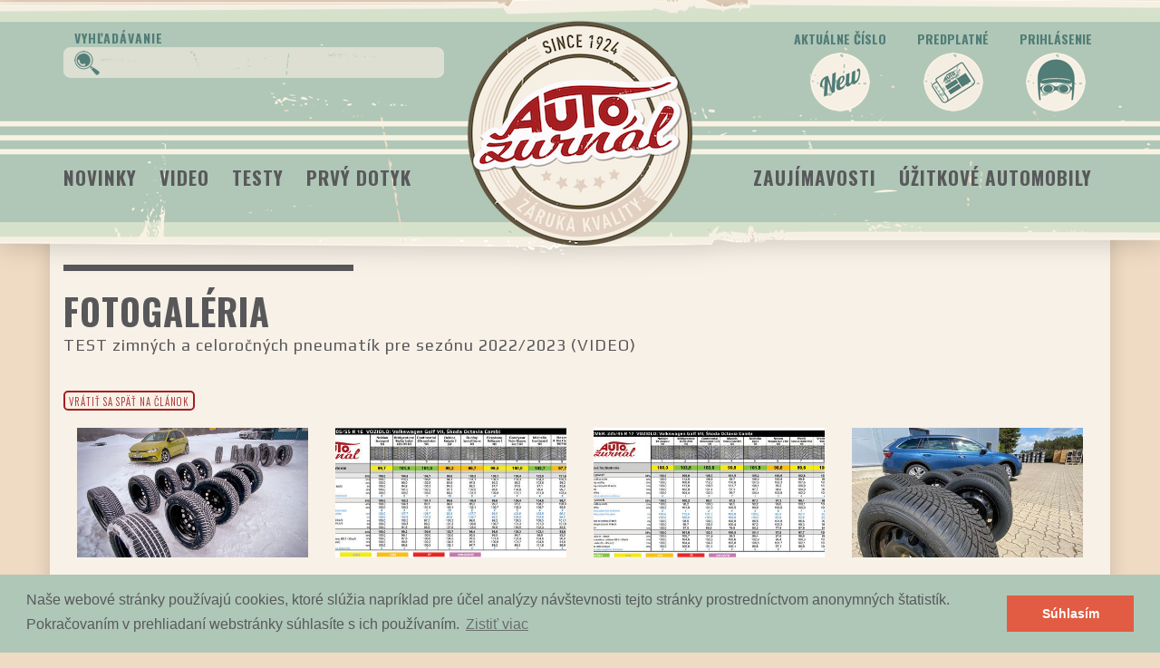

--- FILE ---
content_type: text/html; charset=utf-8
request_url: https://autozurnal.com/test-zimnych-a-celorocnych-pneumatik-pre-sezonu-2022-2023-video/fotogaleria
body_size: 18433
content:
<!DOCTYPE html>
<html>
<head>
<meta charset='utf-8'>
<meta content='IE=edge' http-equiv='X-UA-Compatible'>
<script type="text/javascript">window.NREUM||(NREUM={});NREUM.info={"beacon":"bam.nr-data.net","errorBeacon":"bam.nr-data.net","licenseKey":"59c216ed96","applicationID":"47181396","transactionName":"dloNQkdcX1oEFx4GB1lZBkRcVkAZEg1eFg==","queueTime":0,"applicationTime":110,"agent":""}</script>
<script type="text/javascript">(window.NREUM||(NREUM={})).init={ajax:{deny_list:["bam.nr-data.net"]},feature_flags:["soft_nav"]};(window.NREUM||(NREUM={})).loader_config={licenseKey:"59c216ed96",applicationID:"47181396",browserID:"47242196"};;/*! For license information please see nr-loader-rum-1.308.0.min.js.LICENSE.txt */
(()=>{var e,t,r={163:(e,t,r)=>{"use strict";r.d(t,{j:()=>E});var n=r(384),i=r(1741);var a=r(2555);r(860).K7.genericEvents;const s="experimental.resources",o="register",c=e=>{if(!e||"string"!=typeof e)return!1;try{document.createDocumentFragment().querySelector(e)}catch{return!1}return!0};var d=r(2614),u=r(944),l=r(8122);const f="[data-nr-mask]",g=e=>(0,l.a)(e,(()=>{const e={feature_flags:[],experimental:{allow_registered_children:!1,resources:!1},mask_selector:"*",block_selector:"[data-nr-block]",mask_input_options:{color:!1,date:!1,"datetime-local":!1,email:!1,month:!1,number:!1,range:!1,search:!1,tel:!1,text:!1,time:!1,url:!1,week:!1,textarea:!1,select:!1,password:!0}};return{ajax:{deny_list:void 0,block_internal:!0,enabled:!0,autoStart:!0},api:{get allow_registered_children(){return e.feature_flags.includes(o)||e.experimental.allow_registered_children},set allow_registered_children(t){e.experimental.allow_registered_children=t},duplicate_registered_data:!1},browser_consent_mode:{enabled:!1},distributed_tracing:{enabled:void 0,exclude_newrelic_header:void 0,cors_use_newrelic_header:void 0,cors_use_tracecontext_headers:void 0,allowed_origins:void 0},get feature_flags(){return e.feature_flags},set feature_flags(t){e.feature_flags=t},generic_events:{enabled:!0,autoStart:!0},harvest:{interval:30},jserrors:{enabled:!0,autoStart:!0},logging:{enabled:!0,autoStart:!0},metrics:{enabled:!0,autoStart:!0},obfuscate:void 0,page_action:{enabled:!0},page_view_event:{enabled:!0,autoStart:!0},page_view_timing:{enabled:!0,autoStart:!0},performance:{capture_marks:!1,capture_measures:!1,capture_detail:!0,resources:{get enabled(){return e.feature_flags.includes(s)||e.experimental.resources},set enabled(t){e.experimental.resources=t},asset_types:[],first_party_domains:[],ignore_newrelic:!0}},privacy:{cookies_enabled:!0},proxy:{assets:void 0,beacon:void 0},session:{expiresMs:d.wk,inactiveMs:d.BB},session_replay:{autoStart:!0,enabled:!1,preload:!1,sampling_rate:10,error_sampling_rate:100,collect_fonts:!1,inline_images:!1,fix_stylesheets:!0,mask_all_inputs:!0,get mask_text_selector(){return e.mask_selector},set mask_text_selector(t){c(t)?e.mask_selector="".concat(t,",").concat(f):""===t||null===t?e.mask_selector=f:(0,u.R)(5,t)},get block_class(){return"nr-block"},get ignore_class(){return"nr-ignore"},get mask_text_class(){return"nr-mask"},get block_selector(){return e.block_selector},set block_selector(t){c(t)?e.block_selector+=",".concat(t):""!==t&&(0,u.R)(6,t)},get mask_input_options(){return e.mask_input_options},set mask_input_options(t){t&&"object"==typeof t?e.mask_input_options={...t,password:!0}:(0,u.R)(7,t)}},session_trace:{enabled:!0,autoStart:!0},soft_navigations:{enabled:!0,autoStart:!0},spa:{enabled:!0,autoStart:!0},ssl:void 0,user_actions:{enabled:!0,elementAttributes:["id","className","tagName","type"]}}})());var p=r(6154),m=r(9324);let h=0;const v={buildEnv:m.F3,distMethod:m.Xs,version:m.xv,originTime:p.WN},b={consented:!1},y={appMetadata:{},get consented(){return this.session?.state?.consent||b.consented},set consented(e){b.consented=e},customTransaction:void 0,denyList:void 0,disabled:!1,harvester:void 0,isolatedBacklog:!1,isRecording:!1,loaderType:void 0,maxBytes:3e4,obfuscator:void 0,onerror:void 0,ptid:void 0,releaseIds:{},session:void 0,timeKeeper:void 0,registeredEntities:[],jsAttributesMetadata:{bytes:0},get harvestCount(){return++h}},_=e=>{const t=(0,l.a)(e,y),r=Object.keys(v).reduce((e,t)=>(e[t]={value:v[t],writable:!1,configurable:!0,enumerable:!0},e),{});return Object.defineProperties(t,r)};var w=r(5701);const x=e=>{const t=e.startsWith("http");e+="/",r.p=t?e:"https://"+e};var R=r(7836),k=r(3241);const A={accountID:void 0,trustKey:void 0,agentID:void 0,licenseKey:void 0,applicationID:void 0,xpid:void 0},S=e=>(0,l.a)(e,A),T=new Set;function E(e,t={},r,s){let{init:o,info:c,loader_config:d,runtime:u={},exposed:l=!0}=t;if(!c){const e=(0,n.pV)();o=e.init,c=e.info,d=e.loader_config}e.init=g(o||{}),e.loader_config=S(d||{}),c.jsAttributes??={},p.bv&&(c.jsAttributes.isWorker=!0),e.info=(0,a.D)(c);const f=e.init,m=[c.beacon,c.errorBeacon];T.has(e.agentIdentifier)||(f.proxy.assets&&(x(f.proxy.assets),m.push(f.proxy.assets)),f.proxy.beacon&&m.push(f.proxy.beacon),e.beacons=[...m],function(e){const t=(0,n.pV)();Object.getOwnPropertyNames(i.W.prototype).forEach(r=>{const n=i.W.prototype[r];if("function"!=typeof n||"constructor"===n)return;let a=t[r];e[r]&&!1!==e.exposed&&"micro-agent"!==e.runtime?.loaderType&&(t[r]=(...t)=>{const n=e[r](...t);return a?a(...t):n})})}(e),(0,n.US)("activatedFeatures",w.B)),u.denyList=[...f.ajax.deny_list||[],...f.ajax.block_internal?m:[]],u.ptid=e.agentIdentifier,u.loaderType=r,e.runtime=_(u),T.has(e.agentIdentifier)||(e.ee=R.ee.get(e.agentIdentifier),e.exposed=l,(0,k.W)({agentIdentifier:e.agentIdentifier,drained:!!w.B?.[e.agentIdentifier],type:"lifecycle",name:"initialize",feature:void 0,data:e.config})),T.add(e.agentIdentifier)}},384:(e,t,r)=>{"use strict";r.d(t,{NT:()=>s,US:()=>u,Zm:()=>o,bQ:()=>d,dV:()=>c,pV:()=>l});var n=r(6154),i=r(1863),a=r(1910);const s={beacon:"bam.nr-data.net",errorBeacon:"bam.nr-data.net"};function o(){return n.gm.NREUM||(n.gm.NREUM={}),void 0===n.gm.newrelic&&(n.gm.newrelic=n.gm.NREUM),n.gm.NREUM}function c(){let e=o();return e.o||(e.o={ST:n.gm.setTimeout,SI:n.gm.setImmediate||n.gm.setInterval,CT:n.gm.clearTimeout,XHR:n.gm.XMLHttpRequest,REQ:n.gm.Request,EV:n.gm.Event,PR:n.gm.Promise,MO:n.gm.MutationObserver,FETCH:n.gm.fetch,WS:n.gm.WebSocket},(0,a.i)(...Object.values(e.o))),e}function d(e,t){let r=o();r.initializedAgents??={},t.initializedAt={ms:(0,i.t)(),date:new Date},r.initializedAgents[e]=t}function u(e,t){o()[e]=t}function l(){return function(){let e=o();const t=e.info||{};e.info={beacon:s.beacon,errorBeacon:s.errorBeacon,...t}}(),function(){let e=o();const t=e.init||{};e.init={...t}}(),c(),function(){let e=o();const t=e.loader_config||{};e.loader_config={...t}}(),o()}},782:(e,t,r)=>{"use strict";r.d(t,{T:()=>n});const n=r(860).K7.pageViewTiming},860:(e,t,r)=>{"use strict";r.d(t,{$J:()=>u,K7:()=>c,P3:()=>d,XX:()=>i,Yy:()=>o,df:()=>a,qY:()=>n,v4:()=>s});const n="events",i="jserrors",a="browser/blobs",s="rum",o="browser/logs",c={ajax:"ajax",genericEvents:"generic_events",jserrors:i,logging:"logging",metrics:"metrics",pageAction:"page_action",pageViewEvent:"page_view_event",pageViewTiming:"page_view_timing",sessionReplay:"session_replay",sessionTrace:"session_trace",softNav:"soft_navigations",spa:"spa"},d={[c.pageViewEvent]:1,[c.pageViewTiming]:2,[c.metrics]:3,[c.jserrors]:4,[c.spa]:5,[c.ajax]:6,[c.sessionTrace]:7,[c.softNav]:8,[c.sessionReplay]:9,[c.logging]:10,[c.genericEvents]:11},u={[c.pageViewEvent]:s,[c.pageViewTiming]:n,[c.ajax]:n,[c.spa]:n,[c.softNav]:n,[c.metrics]:i,[c.jserrors]:i,[c.sessionTrace]:a,[c.sessionReplay]:a,[c.logging]:o,[c.genericEvents]:"ins"}},944:(e,t,r)=>{"use strict";r.d(t,{R:()=>i});var n=r(3241);function i(e,t){"function"==typeof console.debug&&(console.debug("New Relic Warning: https://github.com/newrelic/newrelic-browser-agent/blob/main/docs/warning-codes.md#".concat(e),t),(0,n.W)({agentIdentifier:null,drained:null,type:"data",name:"warn",feature:"warn",data:{code:e,secondary:t}}))}},1687:(e,t,r)=>{"use strict";r.d(t,{Ak:()=>d,Ze:()=>f,x3:()=>u});var n=r(3241),i=r(7836),a=r(3606),s=r(860),o=r(2646);const c={};function d(e,t){const r={staged:!1,priority:s.P3[t]||0};l(e),c[e].get(t)||c[e].set(t,r)}function u(e,t){e&&c[e]&&(c[e].get(t)&&c[e].delete(t),p(e,t,!1),c[e].size&&g(e))}function l(e){if(!e)throw new Error("agentIdentifier required");c[e]||(c[e]=new Map)}function f(e="",t="feature",r=!1){if(l(e),!e||!c[e].get(t)||r)return p(e,t);c[e].get(t).staged=!0,g(e)}function g(e){const t=Array.from(c[e]);t.every(([e,t])=>t.staged)&&(t.sort((e,t)=>e[1].priority-t[1].priority),t.forEach(([t])=>{c[e].delete(t),p(e,t)}))}function p(e,t,r=!0){const s=e?i.ee.get(e):i.ee,c=a.i.handlers;if(!s.aborted&&s.backlog&&c){if((0,n.W)({agentIdentifier:e,type:"lifecycle",name:"drain",feature:t}),r){const e=s.backlog[t],r=c[t];if(r){for(let t=0;e&&t<e.length;++t)m(e[t],r);Object.entries(r).forEach(([e,t])=>{Object.values(t||{}).forEach(t=>{t[0]?.on&&t[0]?.context()instanceof o.y&&t[0].on(e,t[1])})})}}s.isolatedBacklog||delete c[t],s.backlog[t]=null,s.emit("drain-"+t,[])}}function m(e,t){var r=e[1];Object.values(t[r]||{}).forEach(t=>{var r=e[0];if(t[0]===r){var n=t[1],i=e[3],a=e[2];n.apply(i,a)}})}},1738:(e,t,r)=>{"use strict";r.d(t,{U:()=>g,Y:()=>f});var n=r(3241),i=r(9908),a=r(1863),s=r(944),o=r(5701),c=r(3969),d=r(8362),u=r(860),l=r(4261);function f(e,t,r,a){const f=a||r;!f||f[e]&&f[e]!==d.d.prototype[e]||(f[e]=function(){(0,i.p)(c.xV,["API/"+e+"/called"],void 0,u.K7.metrics,r.ee),(0,n.W)({agentIdentifier:r.agentIdentifier,drained:!!o.B?.[r.agentIdentifier],type:"data",name:"api",feature:l.Pl+e,data:{}});try{return t.apply(this,arguments)}catch(e){(0,s.R)(23,e)}})}function g(e,t,r,n,s){const o=e.info;null===r?delete o.jsAttributes[t]:o.jsAttributes[t]=r,(s||null===r)&&(0,i.p)(l.Pl+n,[(0,a.t)(),t,r],void 0,"session",e.ee)}},1741:(e,t,r)=>{"use strict";r.d(t,{W:()=>a});var n=r(944),i=r(4261);class a{#e(e,...t){if(this[e]!==a.prototype[e])return this[e](...t);(0,n.R)(35,e)}addPageAction(e,t){return this.#e(i.hG,e,t)}register(e){return this.#e(i.eY,e)}recordCustomEvent(e,t){return this.#e(i.fF,e,t)}setPageViewName(e,t){return this.#e(i.Fw,e,t)}setCustomAttribute(e,t,r){return this.#e(i.cD,e,t,r)}noticeError(e,t){return this.#e(i.o5,e,t)}setUserId(e,t=!1){return this.#e(i.Dl,e,t)}setApplicationVersion(e){return this.#e(i.nb,e)}setErrorHandler(e){return this.#e(i.bt,e)}addRelease(e,t){return this.#e(i.k6,e,t)}log(e,t){return this.#e(i.$9,e,t)}start(){return this.#e(i.d3)}finished(e){return this.#e(i.BL,e)}recordReplay(){return this.#e(i.CH)}pauseReplay(){return this.#e(i.Tb)}addToTrace(e){return this.#e(i.U2,e)}setCurrentRouteName(e){return this.#e(i.PA,e)}interaction(e){return this.#e(i.dT,e)}wrapLogger(e,t,r){return this.#e(i.Wb,e,t,r)}measure(e,t){return this.#e(i.V1,e,t)}consent(e){return this.#e(i.Pv,e)}}},1863:(e,t,r)=>{"use strict";function n(){return Math.floor(performance.now())}r.d(t,{t:()=>n})},1910:(e,t,r)=>{"use strict";r.d(t,{i:()=>a});var n=r(944);const i=new Map;function a(...e){return e.every(e=>{if(i.has(e))return i.get(e);const t="function"==typeof e?e.toString():"",r=t.includes("[native code]"),a=t.includes("nrWrapper");return r||a||(0,n.R)(64,e?.name||t),i.set(e,r),r})}},2555:(e,t,r)=>{"use strict";r.d(t,{D:()=>o,f:()=>s});var n=r(384),i=r(8122);const a={beacon:n.NT.beacon,errorBeacon:n.NT.errorBeacon,licenseKey:void 0,applicationID:void 0,sa:void 0,queueTime:void 0,applicationTime:void 0,ttGuid:void 0,user:void 0,account:void 0,product:void 0,extra:void 0,jsAttributes:{},userAttributes:void 0,atts:void 0,transactionName:void 0,tNamePlain:void 0};function s(e){try{return!!e.licenseKey&&!!e.errorBeacon&&!!e.applicationID}catch(e){return!1}}const o=e=>(0,i.a)(e,a)},2614:(e,t,r)=>{"use strict";r.d(t,{BB:()=>s,H3:()=>n,g:()=>d,iL:()=>c,tS:()=>o,uh:()=>i,wk:()=>a});const n="NRBA",i="SESSION",a=144e5,s=18e5,o={STARTED:"session-started",PAUSE:"session-pause",RESET:"session-reset",RESUME:"session-resume",UPDATE:"session-update"},c={SAME_TAB:"same-tab",CROSS_TAB:"cross-tab"},d={OFF:0,FULL:1,ERROR:2}},2646:(e,t,r)=>{"use strict";r.d(t,{y:()=>n});class n{constructor(e){this.contextId=e}}},2843:(e,t,r)=>{"use strict";r.d(t,{G:()=>a,u:()=>i});var n=r(3878);function i(e,t=!1,r,i){(0,n.DD)("visibilitychange",function(){if(t)return void("hidden"===document.visibilityState&&e());e(document.visibilityState)},r,i)}function a(e,t,r){(0,n.sp)("pagehide",e,t,r)}},3241:(e,t,r)=>{"use strict";r.d(t,{W:()=>a});var n=r(6154);const i="newrelic";function a(e={}){try{n.gm.dispatchEvent(new CustomEvent(i,{detail:e}))}catch(e){}}},3606:(e,t,r)=>{"use strict";r.d(t,{i:()=>a});var n=r(9908);a.on=s;var i=a.handlers={};function a(e,t,r,a){s(a||n.d,i,e,t,r)}function s(e,t,r,i,a){a||(a="feature"),e||(e=n.d);var s=t[a]=t[a]||{};(s[r]=s[r]||[]).push([e,i])}},3878:(e,t,r)=>{"use strict";function n(e,t){return{capture:e,passive:!1,signal:t}}function i(e,t,r=!1,i){window.addEventListener(e,t,n(r,i))}function a(e,t,r=!1,i){document.addEventListener(e,t,n(r,i))}r.d(t,{DD:()=>a,jT:()=>n,sp:()=>i})},3969:(e,t,r)=>{"use strict";r.d(t,{TZ:()=>n,XG:()=>o,rs:()=>i,xV:()=>s,z_:()=>a});const n=r(860).K7.metrics,i="sm",a="cm",s="storeSupportabilityMetrics",o="storeEventMetrics"},4234:(e,t,r)=>{"use strict";r.d(t,{W:()=>a});var n=r(7836),i=r(1687);class a{constructor(e,t){this.agentIdentifier=e,this.ee=n.ee.get(e),this.featureName=t,this.blocked=!1}deregisterDrain(){(0,i.x3)(this.agentIdentifier,this.featureName)}}},4261:(e,t,r)=>{"use strict";r.d(t,{$9:()=>d,BL:()=>o,CH:()=>g,Dl:()=>_,Fw:()=>y,PA:()=>h,Pl:()=>n,Pv:()=>k,Tb:()=>l,U2:()=>a,V1:()=>R,Wb:()=>x,bt:()=>b,cD:()=>v,d3:()=>w,dT:()=>c,eY:()=>p,fF:()=>f,hG:()=>i,k6:()=>s,nb:()=>m,o5:()=>u});const n="api-",i="addPageAction",a="addToTrace",s="addRelease",o="finished",c="interaction",d="log",u="noticeError",l="pauseReplay",f="recordCustomEvent",g="recordReplay",p="register",m="setApplicationVersion",h="setCurrentRouteName",v="setCustomAttribute",b="setErrorHandler",y="setPageViewName",_="setUserId",w="start",x="wrapLogger",R="measure",k="consent"},5289:(e,t,r)=>{"use strict";r.d(t,{GG:()=>s,Qr:()=>c,sB:()=>o});var n=r(3878),i=r(6389);function a(){return"undefined"==typeof document||"complete"===document.readyState}function s(e,t){if(a())return e();const r=(0,i.J)(e),s=setInterval(()=>{a()&&(clearInterval(s),r())},500);(0,n.sp)("load",r,t)}function o(e){if(a())return e();(0,n.DD)("DOMContentLoaded",e)}function c(e){if(a())return e();(0,n.sp)("popstate",e)}},5607:(e,t,r)=>{"use strict";r.d(t,{W:()=>n});const n=(0,r(9566).bz)()},5701:(e,t,r)=>{"use strict";r.d(t,{B:()=>a,t:()=>s});var n=r(3241);const i=new Set,a={};function s(e,t){const r=t.agentIdentifier;a[r]??={},e&&"object"==typeof e&&(i.has(r)||(t.ee.emit("rumresp",[e]),a[r]=e,i.add(r),(0,n.W)({agentIdentifier:r,loaded:!0,drained:!0,type:"lifecycle",name:"load",feature:void 0,data:e})))}},6154:(e,t,r)=>{"use strict";r.d(t,{OF:()=>c,RI:()=>i,WN:()=>u,bv:()=>a,eN:()=>l,gm:()=>s,mw:()=>o,sb:()=>d});var n=r(1863);const i="undefined"!=typeof window&&!!window.document,a="undefined"!=typeof WorkerGlobalScope&&("undefined"!=typeof self&&self instanceof WorkerGlobalScope&&self.navigator instanceof WorkerNavigator||"undefined"!=typeof globalThis&&globalThis instanceof WorkerGlobalScope&&globalThis.navigator instanceof WorkerNavigator),s=i?window:"undefined"!=typeof WorkerGlobalScope&&("undefined"!=typeof self&&self instanceof WorkerGlobalScope&&self||"undefined"!=typeof globalThis&&globalThis instanceof WorkerGlobalScope&&globalThis),o=Boolean("hidden"===s?.document?.visibilityState),c=/iPad|iPhone|iPod/.test(s.navigator?.userAgent),d=c&&"undefined"==typeof SharedWorker,u=((()=>{const e=s.navigator?.userAgent?.match(/Firefox[/\s](\d+\.\d+)/);Array.isArray(e)&&e.length>=2&&e[1]})(),Date.now()-(0,n.t)()),l=()=>"undefined"!=typeof PerformanceNavigationTiming&&s?.performance?.getEntriesByType("navigation")?.[0]?.responseStart},6389:(e,t,r)=>{"use strict";function n(e,t=500,r={}){const n=r?.leading||!1;let i;return(...r)=>{n&&void 0===i&&(e.apply(this,r),i=setTimeout(()=>{i=clearTimeout(i)},t)),n||(clearTimeout(i),i=setTimeout(()=>{e.apply(this,r)},t))}}function i(e){let t=!1;return(...r)=>{t||(t=!0,e.apply(this,r))}}r.d(t,{J:()=>i,s:()=>n})},6630:(e,t,r)=>{"use strict";r.d(t,{T:()=>n});const n=r(860).K7.pageViewEvent},7699:(e,t,r)=>{"use strict";r.d(t,{It:()=>a,KC:()=>o,No:()=>i,qh:()=>s});var n=r(860);const i=16e3,a=1e6,s="SESSION_ERROR",o={[n.K7.logging]:!0,[n.K7.genericEvents]:!1,[n.K7.jserrors]:!1,[n.K7.ajax]:!1}},7836:(e,t,r)=>{"use strict";r.d(t,{P:()=>o,ee:()=>c});var n=r(384),i=r(8990),a=r(2646),s=r(5607);const o="nr@context:".concat(s.W),c=function e(t,r){var n={},s={},u={},l=!1;try{l=16===r.length&&d.initializedAgents?.[r]?.runtime.isolatedBacklog}catch(e){}var f={on:p,addEventListener:p,removeEventListener:function(e,t){var r=n[e];if(!r)return;for(var i=0;i<r.length;i++)r[i]===t&&r.splice(i,1)},emit:function(e,r,n,i,a){!1!==a&&(a=!0);if(c.aborted&&!i)return;t&&a&&t.emit(e,r,n);var o=g(n);m(e).forEach(e=>{e.apply(o,r)});var d=v()[s[e]];d&&d.push([f,e,r,o]);return o},get:h,listeners:m,context:g,buffer:function(e,t){const r=v();if(t=t||"feature",f.aborted)return;Object.entries(e||{}).forEach(([e,n])=>{s[n]=t,t in r||(r[t]=[])})},abort:function(){f._aborted=!0,Object.keys(f.backlog).forEach(e=>{delete f.backlog[e]})},isBuffering:function(e){return!!v()[s[e]]},debugId:r,backlog:l?{}:t&&"object"==typeof t.backlog?t.backlog:{},isolatedBacklog:l};return Object.defineProperty(f,"aborted",{get:()=>{let e=f._aborted||!1;return e||(t&&(e=t.aborted),e)}}),f;function g(e){return e&&e instanceof a.y?e:e?(0,i.I)(e,o,()=>new a.y(o)):new a.y(o)}function p(e,t){n[e]=m(e).concat(t)}function m(e){return n[e]||[]}function h(t){return u[t]=u[t]||e(f,t)}function v(){return f.backlog}}(void 0,"globalEE"),d=(0,n.Zm)();d.ee||(d.ee=c)},8122:(e,t,r)=>{"use strict";r.d(t,{a:()=>i});var n=r(944);function i(e,t){try{if(!e||"object"!=typeof e)return(0,n.R)(3);if(!t||"object"!=typeof t)return(0,n.R)(4);const r=Object.create(Object.getPrototypeOf(t),Object.getOwnPropertyDescriptors(t)),a=0===Object.keys(r).length?e:r;for(let s in a)if(void 0!==e[s])try{if(null===e[s]){r[s]=null;continue}Array.isArray(e[s])&&Array.isArray(t[s])?r[s]=Array.from(new Set([...e[s],...t[s]])):"object"==typeof e[s]&&"object"==typeof t[s]?r[s]=i(e[s],t[s]):r[s]=e[s]}catch(e){r[s]||(0,n.R)(1,e)}return r}catch(e){(0,n.R)(2,e)}}},8362:(e,t,r)=>{"use strict";r.d(t,{d:()=>a});var n=r(9566),i=r(1741);class a extends i.W{agentIdentifier=(0,n.LA)(16)}},8374:(e,t,r)=>{r.nc=(()=>{try{return document?.currentScript?.nonce}catch(e){}return""})()},8990:(e,t,r)=>{"use strict";r.d(t,{I:()=>i});var n=Object.prototype.hasOwnProperty;function i(e,t,r){if(n.call(e,t))return e[t];var i=r();if(Object.defineProperty&&Object.keys)try{return Object.defineProperty(e,t,{value:i,writable:!0,enumerable:!1}),i}catch(e){}return e[t]=i,i}},9324:(e,t,r)=>{"use strict";r.d(t,{F3:()=>i,Xs:()=>a,xv:()=>n});const n="1.308.0",i="PROD",a="CDN"},9566:(e,t,r)=>{"use strict";r.d(t,{LA:()=>o,bz:()=>s});var n=r(6154);const i="xxxxxxxx-xxxx-4xxx-yxxx-xxxxxxxxxxxx";function a(e,t){return e?15&e[t]:16*Math.random()|0}function s(){const e=n.gm?.crypto||n.gm?.msCrypto;let t,r=0;return e&&e.getRandomValues&&(t=e.getRandomValues(new Uint8Array(30))),i.split("").map(e=>"x"===e?a(t,r++).toString(16):"y"===e?(3&a()|8).toString(16):e).join("")}function o(e){const t=n.gm?.crypto||n.gm?.msCrypto;let r,i=0;t&&t.getRandomValues&&(r=t.getRandomValues(new Uint8Array(e)));const s=[];for(var o=0;o<e;o++)s.push(a(r,i++).toString(16));return s.join("")}},9908:(e,t,r)=>{"use strict";r.d(t,{d:()=>n,p:()=>i});var n=r(7836).ee.get("handle");function i(e,t,r,i,a){a?(a.buffer([e],i),a.emit(e,t,r)):(n.buffer([e],i),n.emit(e,t,r))}}},n={};function i(e){var t=n[e];if(void 0!==t)return t.exports;var a=n[e]={exports:{}};return r[e](a,a.exports,i),a.exports}i.m=r,i.d=(e,t)=>{for(var r in t)i.o(t,r)&&!i.o(e,r)&&Object.defineProperty(e,r,{enumerable:!0,get:t[r]})},i.f={},i.e=e=>Promise.all(Object.keys(i.f).reduce((t,r)=>(i.f[r](e,t),t),[])),i.u=e=>"nr-rum-1.308.0.min.js",i.o=(e,t)=>Object.prototype.hasOwnProperty.call(e,t),e={},t="NRBA-1.308.0.PROD:",i.l=(r,n,a,s)=>{if(e[r])e[r].push(n);else{var o,c;if(void 0!==a)for(var d=document.getElementsByTagName("script"),u=0;u<d.length;u++){var l=d[u];if(l.getAttribute("src")==r||l.getAttribute("data-webpack")==t+a){o=l;break}}if(!o){c=!0;var f={296:"sha512-+MIMDsOcckGXa1EdWHqFNv7P+JUkd5kQwCBr3KE6uCvnsBNUrdSt4a/3/L4j4TxtnaMNjHpza2/erNQbpacJQA=="};(o=document.createElement("script")).charset="utf-8",i.nc&&o.setAttribute("nonce",i.nc),o.setAttribute("data-webpack",t+a),o.src=r,0!==o.src.indexOf(window.location.origin+"/")&&(o.crossOrigin="anonymous"),f[s]&&(o.integrity=f[s])}e[r]=[n];var g=(t,n)=>{o.onerror=o.onload=null,clearTimeout(p);var i=e[r];if(delete e[r],o.parentNode&&o.parentNode.removeChild(o),i&&i.forEach(e=>e(n)),t)return t(n)},p=setTimeout(g.bind(null,void 0,{type:"timeout",target:o}),12e4);o.onerror=g.bind(null,o.onerror),o.onload=g.bind(null,o.onload),c&&document.head.appendChild(o)}},i.r=e=>{"undefined"!=typeof Symbol&&Symbol.toStringTag&&Object.defineProperty(e,Symbol.toStringTag,{value:"Module"}),Object.defineProperty(e,"__esModule",{value:!0})},i.p="https://js-agent.newrelic.com/",(()=>{var e={374:0,840:0};i.f.j=(t,r)=>{var n=i.o(e,t)?e[t]:void 0;if(0!==n)if(n)r.push(n[2]);else{var a=new Promise((r,i)=>n=e[t]=[r,i]);r.push(n[2]=a);var s=i.p+i.u(t),o=new Error;i.l(s,r=>{if(i.o(e,t)&&(0!==(n=e[t])&&(e[t]=void 0),n)){var a=r&&("load"===r.type?"missing":r.type),s=r&&r.target&&r.target.src;o.message="Loading chunk "+t+" failed: ("+a+": "+s+")",o.name="ChunkLoadError",o.type=a,o.request=s,n[1](o)}},"chunk-"+t,t)}};var t=(t,r)=>{var n,a,[s,o,c]=r,d=0;if(s.some(t=>0!==e[t])){for(n in o)i.o(o,n)&&(i.m[n]=o[n]);if(c)c(i)}for(t&&t(r);d<s.length;d++)a=s[d],i.o(e,a)&&e[a]&&e[a][0](),e[a]=0},r=self["webpackChunk:NRBA-1.308.0.PROD"]=self["webpackChunk:NRBA-1.308.0.PROD"]||[];r.forEach(t.bind(null,0)),r.push=t.bind(null,r.push.bind(r))})(),(()=>{"use strict";i(8374);var e=i(8362),t=i(860);const r=Object.values(t.K7);var n=i(163);var a=i(9908),s=i(1863),o=i(4261),c=i(1738);var d=i(1687),u=i(4234),l=i(5289),f=i(6154),g=i(944),p=i(384);const m=e=>f.RI&&!0===e?.privacy.cookies_enabled;function h(e){return!!(0,p.dV)().o.MO&&m(e)&&!0===e?.session_trace.enabled}var v=i(6389),b=i(7699);class y extends u.W{constructor(e,t){super(e.agentIdentifier,t),this.agentRef=e,this.abortHandler=void 0,this.featAggregate=void 0,this.loadedSuccessfully=void 0,this.onAggregateImported=new Promise(e=>{this.loadedSuccessfully=e}),this.deferred=Promise.resolve(),!1===e.init[this.featureName].autoStart?this.deferred=new Promise((t,r)=>{this.ee.on("manual-start-all",(0,v.J)(()=>{(0,d.Ak)(e.agentIdentifier,this.featureName),t()}))}):(0,d.Ak)(e.agentIdentifier,t)}importAggregator(e,t,r={}){if(this.featAggregate)return;const n=async()=>{let n;await this.deferred;try{if(m(e.init)){const{setupAgentSession:t}=await i.e(296).then(i.bind(i,3305));n=t(e)}}catch(e){(0,g.R)(20,e),this.ee.emit("internal-error",[e]),(0,a.p)(b.qh,[e],void 0,this.featureName,this.ee)}try{if(!this.#t(this.featureName,n,e.init))return(0,d.Ze)(this.agentIdentifier,this.featureName),void this.loadedSuccessfully(!1);const{Aggregate:i}=await t();this.featAggregate=new i(e,r),e.runtime.harvester.initializedAggregates.push(this.featAggregate),this.loadedSuccessfully(!0)}catch(e){(0,g.R)(34,e),this.abortHandler?.(),(0,d.Ze)(this.agentIdentifier,this.featureName,!0),this.loadedSuccessfully(!1),this.ee&&this.ee.abort()}};f.RI?(0,l.GG)(()=>n(),!0):n()}#t(e,r,n){if(this.blocked)return!1;switch(e){case t.K7.sessionReplay:return h(n)&&!!r;case t.K7.sessionTrace:return!!r;default:return!0}}}var _=i(6630),w=i(2614),x=i(3241);class R extends y{static featureName=_.T;constructor(e){var t;super(e,_.T),this.setupInspectionEvents(e.agentIdentifier),t=e,(0,c.Y)(o.Fw,function(e,r){"string"==typeof e&&("/"!==e.charAt(0)&&(e="/"+e),t.runtime.customTransaction=(r||"http://custom.transaction")+e,(0,a.p)(o.Pl+o.Fw,[(0,s.t)()],void 0,void 0,t.ee))},t),this.importAggregator(e,()=>i.e(296).then(i.bind(i,3943)))}setupInspectionEvents(e){const t=(t,r)=>{t&&(0,x.W)({agentIdentifier:e,timeStamp:t.timeStamp,loaded:"complete"===t.target.readyState,type:"window",name:r,data:t.target.location+""})};(0,l.sB)(e=>{t(e,"DOMContentLoaded")}),(0,l.GG)(e=>{t(e,"load")}),(0,l.Qr)(e=>{t(e,"navigate")}),this.ee.on(w.tS.UPDATE,(t,r)=>{(0,x.W)({agentIdentifier:e,type:"lifecycle",name:"session",data:r})})}}class k extends e.d{constructor(e){var t;(super(),f.gm)?(this.features={},(0,p.bQ)(this.agentIdentifier,this),this.desiredFeatures=new Set(e.features||[]),this.desiredFeatures.add(R),(0,n.j)(this,e,e.loaderType||"agent"),t=this,(0,c.Y)(o.cD,function(e,r,n=!1){if("string"==typeof e){if(["string","number","boolean"].includes(typeof r)||null===r)return(0,c.U)(t,e,r,o.cD,n);(0,g.R)(40,typeof r)}else(0,g.R)(39,typeof e)},t),function(e){(0,c.Y)(o.Dl,function(t,r=!1){if("string"!=typeof t&&null!==t)return void(0,g.R)(41,typeof t);const n=e.info.jsAttributes["enduser.id"];r&&null!=n&&n!==t?(0,a.p)(o.Pl+"setUserIdAndResetSession",[t],void 0,"session",e.ee):(0,c.U)(e,"enduser.id",t,o.Dl,!0)},e)}(this),function(e){(0,c.Y)(o.nb,function(t){if("string"==typeof t||null===t)return(0,c.U)(e,"application.version",t,o.nb,!1);(0,g.R)(42,typeof t)},e)}(this),function(e){(0,c.Y)(o.d3,function(){e.ee.emit("manual-start-all")},e)}(this),function(e){(0,c.Y)(o.Pv,function(t=!0){if("boolean"==typeof t){if((0,a.p)(o.Pl+o.Pv,[t],void 0,"session",e.ee),e.runtime.consented=t,t){const t=e.features.page_view_event;t.onAggregateImported.then(e=>{const r=t.featAggregate;e&&!r.sentRum&&r.sendRum()})}}else(0,g.R)(65,typeof t)},e)}(this),this.run()):(0,g.R)(21)}get config(){return{info:this.info,init:this.init,loader_config:this.loader_config,runtime:this.runtime}}get api(){return this}run(){try{const e=function(e){const t={};return r.forEach(r=>{t[r]=!!e[r]?.enabled}),t}(this.init),n=[...this.desiredFeatures];n.sort((e,r)=>t.P3[e.featureName]-t.P3[r.featureName]),n.forEach(r=>{if(!e[r.featureName]&&r.featureName!==t.K7.pageViewEvent)return;if(r.featureName===t.K7.spa)return void(0,g.R)(67);const n=function(e){switch(e){case t.K7.ajax:return[t.K7.jserrors];case t.K7.sessionTrace:return[t.K7.ajax,t.K7.pageViewEvent];case t.K7.sessionReplay:return[t.K7.sessionTrace];case t.K7.pageViewTiming:return[t.K7.pageViewEvent];default:return[]}}(r.featureName).filter(e=>!(e in this.features));n.length>0&&(0,g.R)(36,{targetFeature:r.featureName,missingDependencies:n}),this.features[r.featureName]=new r(this)})}catch(e){(0,g.R)(22,e);for(const e in this.features)this.features[e].abortHandler?.();const t=(0,p.Zm)();delete t.initializedAgents[this.agentIdentifier]?.features,delete this.sharedAggregator;return t.ee.get(this.agentIdentifier).abort(),!1}}}var A=i(2843),S=i(782);class T extends y{static featureName=S.T;constructor(e){super(e,S.T),f.RI&&((0,A.u)(()=>(0,a.p)("docHidden",[(0,s.t)()],void 0,S.T,this.ee),!0),(0,A.G)(()=>(0,a.p)("winPagehide",[(0,s.t)()],void 0,S.T,this.ee)),this.importAggregator(e,()=>i.e(296).then(i.bind(i,2117))))}}var E=i(3969);class I extends y{static featureName=E.TZ;constructor(e){super(e,E.TZ),f.RI&&document.addEventListener("securitypolicyviolation",e=>{(0,a.p)(E.xV,["Generic/CSPViolation/Detected"],void 0,this.featureName,this.ee)}),this.importAggregator(e,()=>i.e(296).then(i.bind(i,9623)))}}new k({features:[R,T,I],loaderType:"lite"})})()})();</script>
<meta content='width=device-width, initial-scale=1' name='viewport'>
<meta content='Spravodajstvo zo sveta automobilov, prvé dojmy z jazdy, testy a porovnania automobilových noviniek' name='description'>
<link href='/favicon.ico' rel='icon'>
<link href='/apple-touch-icon.png' rel='apple-touch-icon'>
<link href='/apple-touch-icon-76x76.png' rel='apple-touch-icon' sizes='76x76'>
<link href='/apple-touch-icon-120x120.png' rel='apple-touch-icon' sizes='120x120'>
<link href='/apple-touch-icon-152x152.png' rel='apple-touch-icon' sizes='152x152'>
<link href='//fonts.googleapis.com/css?family=Play:700,400|Oswald:700,300&amp;subset=latin,latin-ext' rel='stylesheet' type='text/css'>
<script async src="https://pagead2.googlesyndication.com/pagead/js/adsbygoogle.js?client=ca-pub-4166734315403104" crossorigin="anonymous"></script>
<script>
  window.addEventListener("load", function() {
    if (!window.cookieconsent) {
      return;
    }
    window.cookieconsent.initialise({
      "palette": {
        "popup": {
          "background": "#afc7b7",
          "text": "#58595b"
        },
        "button": {
          "background": "#e15c43",
          "text": "#ffffff"
        }
      },
      "content": {
        "message": "Naše webové stránky používajú cookies, ktoré slúžia napríklad pre účel analýzy návštevnosti tejto stránky prostredníctvom anonymných štatistík. Pokračovaním v prehliadaní webstránky súhlasíte s ich používaním.",
        "dismiss": "Súhlasím",
        "link": "Zistiť viac",
        "href": "/vyhlasenie-o-cookies"
      }
    })
  });
</script>
<link rel="alternate" type="application/rss+xml" title="RSS" href="https://autozurnal.com/feed" />
<title>
Fotogaléria: TEST zimných a celoročných pneumatík pre sezónu 2022/2023 (VIDEO) | Autožurnál
</title>
<link rel="stylesheet" media="all" href="/assets/application-ee3a4ab50e99926abad080fe031cfa04.css" data-turbolinks-track="true" />
<script src="/assets/application-65c51bdd6f851321d08a5d5004514cc3.js" data-turbolinks-track="true"></script>
<meta name="csrf-param" content="authenticity_token" />
<meta name="csrf-token" content="n7y3Cc/+s1PV1BYmdtWkpTr9S1MYPrBKeNVEqp9pC/kgYje1fQlg2c6uCE45js2iqS25JzKOp6YD1BrbQZk2eg==" />
<script>
  window.fbAsyncInit = function() {
    FB.init({
      appId      : "1345322078847073",
      xfbml      : true,
      version    : 'v17.0'
    });
  };
  
  (function(d, s, id) {
    var js, fjs = d.getElementsByTagName(s)[0];
    if (d.getElementById(id)) return;
    js = d.createElement(s); js.id = id;
    js.src = "https://connect.facebook.net/sk_SK/sdk.js";
    fjs.parentNode.insertBefore(js, fjs);
  }(document, 'script', 'facebook-jssdk'));
</script>

<script async src='https://www.googletagmanager.com/gtag/js?id=G-JE2QBJTLKR'></script>
<script>
  window.dataLayer = window.dataLayer || [];
  function gtag(){dataLayer.push(arguments)};
  gtag('js', new Date());


    gtag('config', 'G-JE2QBJTLKR', {});

</script>
</head>
<body class='frontend semi-transparent simple-layout'>
<!-- (C)2000-2015 Gemius SA - gemiusAudience / ta3.com / autozurnal.ta3.com -->
<script type="text/javascript">
<!--//--><![CDATA[//><!--
var pp_gemius_identifier = '.A5AsjPhB7c7wzDtd3C2nYZirtIRhyeYURByT5pYFWv.u7';
// lines below shouldn't be edited
function gemius_pending(i) { window[i] = window[i] || function() {var x = window[i+'_pdata'] = window[i+'_pdata'] || []; x[x.length]=arguments;};};
gemius_pending('gemius_hit'); gemius_pending('gemius_event'); gemius_pending('pp_gemius_hit'); gemius_pending('pp_gemius_event');
(function(d,t) {try {var gt=d.createElement(t),s=d.getElementsByTagName(t)[0],l='http'+((location.protocol=='https:')?'s':''); gt.setAttribute('async','async');
gt.setAttribute('defer','defer'); gt.src=l+'://gask.hit.gemius.pl/xgemius.js'; s.parentNode.insertBefore(gt,s);} catch (e) {}})(document,'script');
//--><!]]>
</script>
<div class='container top-ad'>

</div>
<nav class='navbar navbar-default navbar-fixed-top-only-mobile'>
<div class='container'>
<!-- Brand and toggle get grouped for better mobile display -->
<div class='navbar-header'>
<button class='navbar-toggle collapsed' data-target='#bs-example-navbar-collapse-1' data-toggle='collapse' type='button'>
<span class='sr-only'>Toggle navigation</span>
<span class='icon-bar'></span>
<span class='icon-bar'></span>
<span class='icon-bar'></span>
</button>
<a class="navbar-brand visible-xs" href="/">Autožurnál.com</a>
</div>
</div>
<!-- Collect the nav links, forms, and other content for toggling -->
<div class='collapse navbar-collapse' id='bs-example-navbar-collapse-1'>
<div class='hidden-xs' id='our-header'>
<div class='container'>
<div class='row'>
<div class='col-xs-12'>
<div style='position: relative;'>
<div id='sections'>
<ul class='list-inline pull-left'>
<li><a class="" href="/novinky">Novinky</a>
</li><li><a class="" href="/video">Video</a>
</li><li><a class="" href="/testy">Testy</a>
</li><li><a class="" href="/prvy-dotyk">Prvý dotyk</a>
</li></ul>
<ul class='list-inline pull-right'>
<li><a class="" href="/zaujimavosti">Zaujímavosti</a>
</li><li><a class="" href="/uzitkove-automobily">Úžitkové automobily</a>
</li></ul>
<div class='logo-container'>
<a href="/">Autožurnál</a>
</div>

</div>
<div id='plus-navigation'>
<ul class='list-inline'>
<li><a class="current-issue" href="/aktualne-vydanie">Aktuálne číslo</a></li>
<li><a class="subscription" href="/predplatne">Predplatné</a></li>
<li><a class="login" href="/customers/sign_in">Prihlásenie</a></li>
</ul>
</div>
<div id='header-search'>
<form class="form-inline" action="/hladat" accept-charset="UTF-8" data-remote="true" method="get"><input name="utf8" type="hidden" value="&#x2713;" />
<label for="q">Vyhľadávanie</label>
<div class='search-field-wrapper'>
<input type="text" name="q" id="q" autocomplete="off" class="form-control" />
</div>
</form>


</div>
</div>
</div>
</div>
</div>
</div>
<!-- Navigation for small devices only -->
<div class='visible-xs' id='mobile-header'>
<div class='container'>
<div class='row'>
<div class='col-xs-12'>

<h4>Všetky rubriky</h4>
<ul class='list-inline sections-mobile'>
<li><a class=" btn btn-primary btn-sm" href="https://autozurnal.com/novinky">Novinky</a>
</li><li><a class=" btn btn-primary btn-sm" href="https://autozurnal.com/video">Video</a>
</li><li><a class=" btn btn-primary btn-sm" href="https://autozurnal.com/testy">Testy</a>
</li><li><a class=" btn btn-primary btn-sm" href="https://autozurnal.com/prvy-dotyk">Prvý dotyk</a>
</li><li><a class=" btn btn-primary btn-sm" href="https://autozurnal.com/zaujimavosti">Zaujímavosti</a>
</li><li><a class=" btn btn-primary btn-sm" href="https://autozurnal.com/uzitkove-automobily">Úžitkové automobily</a>
</li></ul>

<ul class='list-inline'>
<li><a href="/znacky">Značky</a></li>
<li><a href="/aktualne-vydanie">Aktuálne číslo</a></li>
<li><a href="/predplatne">Predplatné</a></li>
<li><a href="/customers/sign_in">Prihlásenie</a></li>
</ul>
<form class="form-inline form-mobile-search" action="/hladat" accept-charset="UTF-8" method="get"><input name="utf8" type="hidden" value="&#x2713;" />
<div class='input-group'>
<input type="text" name="q" id="q" autocomplete="off" placeholder="Vyhľadávanie v článkoch" class="form-control" />
<div class='input-group-btn'>
<input type="submit" value="Hľadať" class="btn btn-default" />
</div>
</div>
</form>


</div>
</div>
</div>
</div>
</div>
</nav>

<div class='container'>
<div class='page-content'>
<div class='row'>
<div class='col-sm-12'>

<div class='row' id='white-side-container'>
<div class='col-sm-12 semi-transparent' id='white-side'>


<h1 class='standard'>
FOTOGALÉRIA
<span class='article-title'>TEST zimných a&nbsp;celoročných pneumatík pre sezónu 2022/2023 (VIDEO)</span>
</h1>
<p><a class="link-more" href="/test-zimnych-a-celorocnych-pneumatik-pre-sezonu-2022-2023-video">Vrátiť sa späť na článok</a></p>
<div id='gallery-section'>
<div class='row'>
<div class='col-sm-12'>
<div class='col-sm-3 col-xs-6'>
<a class="thumb gallery-section-item" title="1 / 49" href="https://fra1.digitaloceanspaces.com/autozurnal-assets/uploads/post/cover_image/11893/content_PSX_20221004_111734.jpg"><img class="img-responsive" src="https://fra1.digitaloceanspaces.com/autozurnal-assets/uploads/post/cover_image/11893/thumb_PSX_20221004_111734.jpg" alt="Thumb psx 20221004 111734" />
</a></div>
<div class='col-sm-3 col-xs-6'>
<a class="thumb gallery-section-item" title="2 / 49" href="https://fra1.digitaloceanspaces.com/autozurnal-assets/uploads/ckeditor/pictures/177085/content_velka_tabulka_celorocne.jpg"><img class="img-responsive" src="https://fra1.digitaloceanspaces.com/autozurnal-assets/uploads/ckeditor/pictures/177085/thumb_velka_tabulka_celorocne.jpg" alt="Thumb velka tabulka celorocne" />
</a></div>
<div class='clearfix visible-xs'></div>
<div class='col-sm-3 col-xs-6'>
<a class="thumb gallery-section-item" title="3 / 49" href="https://fra1.digitaloceanspaces.com/autozurnal-assets/uploads/ckeditor/pictures/177086/content_velka_tabulka_zimne.jpg"><img class="img-responsive" src="https://fra1.digitaloceanspaces.com/autozurnal-assets/uploads/ckeditor/pictures/177086/thumb_velka_tabulka_zimne.jpg" alt="Thumb velka tabulka zimne" />
</a></div>
<div class='col-sm-3 col-xs-6'>
<a class="thumb gallery-section-item" title="4 / 49" href="https://fra1.digitaloceanspaces.com/autozurnal-assets/uploads/ckeditor/pictures/177087/content_IMG_8449.jpg"><img class="img-responsive" src="https://fra1.digitaloceanspaces.com/autozurnal-assets/uploads/ckeditor/pictures/177087/thumb_IMG_8449.jpg" alt="Thumb img 8449" />
</a></div>
<div class='clearfix hidden-xs'></div>
<div class='clearfix visible-xs'></div>
<div class='col-sm-3 col-xs-6'>
<a class="thumb gallery-section-item" title="5 / 49" href="https://fra1.digitaloceanspaces.com/autozurnal-assets/uploads/ckeditor/pictures/177088/content_IMG_8443.jpg"><img class="img-responsive" src="https://fra1.digitaloceanspaces.com/autozurnal-assets/uploads/ckeditor/pictures/177088/thumb_IMG_8443.jpg" alt="Thumb img 8443" />
</a></div>
<div class='col-sm-3 col-xs-6'>
<a class="thumb gallery-section-item" title="6 / 49" href="https://fra1.digitaloceanspaces.com/autozurnal-assets/uploads/ckeditor/pictures/177089/content_IMG_8450.jpg"><img class="img-responsive" src="https://fra1.digitaloceanspaces.com/autozurnal-assets/uploads/ckeditor/pictures/177089/thumb_IMG_8450.jpg" alt="Thumb img 8450" />
</a></div>
<div class='clearfix visible-xs'></div>
<div class='col-sm-3 col-xs-6'>
<a class="thumb gallery-section-item" title="7 / 49" href="https://fra1.digitaloceanspaces.com/autozurnal-assets/uploads/ckeditor/pictures/177090/content_IMG_8452.jpg"><img class="img-responsive" src="https://fra1.digitaloceanspaces.com/autozurnal-assets/uploads/ckeditor/pictures/177090/thumb_IMG_8452.jpg" alt="Thumb img 8452" />
</a></div>
<div class='col-sm-3 col-xs-6'>
<a class="thumb gallery-section-item" title="8 / 49" href="#gallery_ad"><img class="img-responsive center-block" src="https://fra1.digitaloceanspaces.com/autozurnal-assets/uploads/ad/image/212/1024x597_Continetal_ContiHra_Autozurnal_Predbehni_SK.jpg" alt="1024x597 continetal contihra autozurnal predbehni sk" />
</a></div>
<div class='col-sm-3 col-xs-6'>
<a class="thumb gallery-section-item" title="9 / 49" href="https://fra1.digitaloceanspaces.com/autozurnal-assets/uploads/ckeditor/pictures/177091/content_IMG_8455.jpg"><img class="img-responsive" src="https://fra1.digitaloceanspaces.com/autozurnal-assets/uploads/ckeditor/pictures/177091/thumb_IMG_8455.jpg" alt="Thumb img 8455" />
</a></div>
<div class='col-sm-3 col-xs-6'>
<a class="thumb gallery-section-item" title="10 / 49" href="https://fra1.digitaloceanspaces.com/autozurnal-assets/uploads/ckeditor/pictures/177092/content_PSX_20221004_111844.jpg"><img class="img-responsive" src="https://fra1.digitaloceanspaces.com/autozurnal-assets/uploads/ckeditor/pictures/177092/thumb_PSX_20221004_111844.jpg" alt="Thumb psx 20221004 111844" />
</a></div>
<div class='clearfix visible-xs'></div>
<div class='col-sm-3 col-xs-6'>
<a class="thumb gallery-section-item" title="11 / 49" href="https://fra1.digitaloceanspaces.com/autozurnal-assets/uploads/ckeditor/pictures/177093/content_zimne_brzdenie_na_mokromABS.jpg"><img class="img-responsive" src="https://fra1.digitaloceanspaces.com/autozurnal-assets/uploads/ckeditor/pictures/177093/thumb_zimne_brzdenie_na_mokromABS.jpg" alt="Thumb zimne brzdenie na mokromabs" />
</a></div>
<div class='col-sm-3 col-xs-6'>
<a class="thumb gallery-section-item" title="12 / 49" href="https://fra1.digitaloceanspaces.com/autozurnal-assets/uploads/ckeditor/pictures/177094/content_zimne_akceleracia_na_snehu.jpg"><img class="img-responsive" src="https://fra1.digitaloceanspaces.com/autozurnal-assets/uploads/ckeditor/pictures/177094/thumb_zimne_akceleracia_na_snehu.jpg" alt="Thumb zimne akceleracia na snehu" />
</a></div>
<div class='clearfix hidden-xs'></div>
<div class='clearfix visible-xs'></div>
<div class='col-sm-3 col-xs-6'>
<a class="thumb gallery-section-item" title="13 / 49" href="https://fra1.digitaloceanspaces.com/autozurnal-assets/uploads/ckeditor/pictures/177095/content_zimne_brzdenie_na_mokromABS_zostatkova.jpg"><img class="img-responsive" src="https://fra1.digitaloceanspaces.com/autozurnal-assets/uploads/ckeditor/pictures/177095/thumb_zimne_brzdenie_na_mokromABS_zostatkova.jpg" alt="Thumb zimne brzdenie na mokromabs zostatkova" />
</a></div>
<div class='col-sm-3 col-xs-6'>
<a class="thumb gallery-section-item" title="14 / 49" href="https://fra1.digitaloceanspaces.com/autozurnal-assets/uploads/ckeditor/pictures/177096/content_zimne_brzdenie_na_snehuABS.jpg"><img class="img-responsive" src="https://fra1.digitaloceanspaces.com/autozurnal-assets/uploads/ckeditor/pictures/177096/thumb_zimne_brzdenie_na_snehuABS.jpg" alt="Thumb zimne brzdenie na snehuabs" />
</a></div>
<div class='clearfix visible-xs'></div>
<div class='col-sm-3 col-xs-6'>
<a class="thumb gallery-section-item" title="15 / 49" href="#gallery_ad"><img class="img-responsive center-block" src="https://fra1.digitaloceanspaces.com/autozurnal-assets/uploads/ad/image/212/1024x597_Continetal_ContiHra_Autozurnal_Predbehni_SK.jpg" alt="1024x597 continetal contihra autozurnal predbehni sk" />
</a></div>
<div class='col-sm-3 col-xs-6'>
<a class="thumb gallery-section-item" title="16 / 49" href="https://fra1.digitaloceanspaces.com/autozurnal-assets/uploads/ckeditor/pictures/177097/content_zimne_brzdenie_na_suchomABS.jpg"><img class="img-responsive" src="https://fra1.digitaloceanspaces.com/autozurnal-assets/uploads/ckeditor/pictures/177097/thumb_zimne_brzdenie_na_suchomABS.jpg" alt="Thumb zimne brzdenie na suchomabs" />
</a></div>
<div class='clearfix hidden-xs'></div>
<div class='clearfix visible-xs'></div>
<div class='col-sm-3 col-xs-6'>
<a class="thumb gallery-section-item" title="17 / 49" href="https://fra1.digitaloceanspaces.com/autozurnal-assets/uploads/ckeditor/pictures/177098/content_zimne_brzdenie_na_snehuABS_zostatkova.jpg"><img class="img-responsive" src="https://fra1.digitaloceanspaces.com/autozurnal-assets/uploads/ckeditor/pictures/177098/thumb_zimne_brzdenie_na_snehuABS_zostatkova.jpg" alt="Thumb zimne brzdenie na snehuabs zostatkova" />
</a></div>
<div class='col-sm-3 col-xs-6'>
<a class="thumb gallery-section-item" title="18 / 49" href="https://fra1.digitaloceanspaces.com/autozurnal-assets/uploads/ckeditor/pictures/177099/content_zimne_brzdenie_na_suchomABS_zostatkova.jpg"><img class="img-responsive" src="https://fra1.digitaloceanspaces.com/autozurnal-assets/uploads/ckeditor/pictures/177099/thumb_zimne_brzdenie_na_suchomABS_zostatkova.jpg" alt="Thumb zimne brzdenie na suchomabs zostatkova" />
</a></div>
<div class='clearfix visible-xs'></div>
<div class='col-sm-3 col-xs-6'>
<a class="thumb gallery-section-item" title="19 / 49" href="https://fra1.digitaloceanspaces.com/autozurnal-assets/uploads/ckeditor/pictures/177100/content_zimne_handling_na_mokrom.jpg"><img class="img-responsive" src="https://fra1.digitaloceanspaces.com/autozurnal-assets/uploads/ckeditor/pictures/177100/thumb_zimne_handling_na_mokrom.jpg" alt="Thumb zimne handling na mokrom" />
</a></div>
<div class='col-sm-3 col-xs-6'>
<a class="thumb gallery-section-item" title="20 / 49" href="https://fra1.digitaloceanspaces.com/autozurnal-assets/uploads/ckeditor/pictures/177101/content_zimne_handling_na_snehu.jpg"><img class="img-responsive" src="https://fra1.digitaloceanspaces.com/autozurnal-assets/uploads/ckeditor/pictures/177101/thumb_zimne_handling_na_snehu.jpg" alt="Thumb zimne handling na snehu" />
</a></div>
<div class='clearfix hidden-xs'></div>
<div class='clearfix visible-xs'></div>
<div class='col-sm-3 col-xs-6'>
<a class="thumb gallery-section-item" title="21 / 49" href="https://fra1.digitaloceanspaces.com/autozurnal-assets/uploads/ckeditor/pictures/177102/content_zimne_handling_na_suchom.jpg"><img class="img-responsive" src="https://fra1.digitaloceanspaces.com/autozurnal-assets/uploads/ckeditor/pictures/177102/thumb_zimne_handling_na_suchom.jpg" alt="Thumb zimne handling na suchom" />
</a></div>
<div class='col-sm-3 col-xs-6'>
<a class="thumb gallery-section-item" title="22 / 49" href="#gallery_ad"><img class="img-responsive center-block" src="https://fra1.digitaloceanspaces.com/autozurnal-assets/uploads/ad/image/212/1024x597_Continetal_ContiHra_Autozurnal_Predbehni_SK.jpg" alt="1024x597 continetal contihra autozurnal predbehni sk" />
</a></div>
<div class='col-sm-3 col-xs-6'>
<a class="thumb gallery-section-item" title="23 / 49" href="https://fra1.digitaloceanspaces.com/autozurnal-assets/uploads/ckeditor/pictures/177103/content_zimne_pozdlzny_aquaplaning.jpg"><img class="img-responsive" src="https://fra1.digitaloceanspaces.com/autozurnal-assets/uploads/ckeditor/pictures/177103/thumb_zimne_pozdlzny_aquaplaning.jpg" alt="Thumb zimne pozdlzny aquaplaning" />
</a></div>
<div class='col-sm-3 col-xs-6'>
<a class="thumb gallery-section-item" title="24 / 49" href="https://fra1.digitaloceanspaces.com/autozurnal-assets/uploads/ckeditor/pictures/177104/content_zimne_subjektivny_komfort.jpg"><img class="img-responsive" src="https://fra1.digitaloceanspaces.com/autozurnal-assets/uploads/ckeditor/pictures/177104/thumb_zimne_subjektivny_komfort.jpg" alt="Thumb zimne subjektivny komfort" />
</a></div>
<div class='clearfix hidden-xs'></div>
<div class='clearfix visible-xs'></div>
<div class='col-sm-3 col-xs-6'>
<a class="thumb gallery-section-item" title="25 / 49" href="https://fra1.digitaloceanspaces.com/autozurnal-assets/uploads/ckeditor/pictures/177105/content_zimne_priecny_aquaplaning.jpg"><img class="img-responsive" src="https://fra1.digitaloceanspaces.com/autozurnal-assets/uploads/ckeditor/pictures/177105/thumb_zimne_priecny_aquaplaning.jpg" alt="Thumb zimne priecny aquaplaning" />
</a></div>
<div class='col-sm-3 col-xs-6'>
<a class="thumb gallery-section-item" title="26 / 49" href="https://fra1.digitaloceanspaces.com/autozurnal-assets/uploads/ckeditor/pictures/177106/content_zimne_trakciana_snehu.jpg"><img class="img-responsive" src="https://fra1.digitaloceanspaces.com/autozurnal-assets/uploads/ckeditor/pictures/177106/thumb_zimne_trakciana_snehu.jpg" alt="Thumb zimne trakciana snehu" />
</a></div>
<div class='clearfix visible-xs'></div>
<div class='col-sm-3 col-xs-6'>
<a class="thumb gallery-section-item" title="27 / 49" href="https://fra1.digitaloceanspaces.com/autozurnal-assets/uploads/ckeditor/pictures/177107/content_zimne_valivy_odpor.jpg"><img class="img-responsive" src="https://fra1.digitaloceanspaces.com/autozurnal-assets/uploads/ckeditor/pictures/177107/thumb_zimne_valivy_odpor.jpg" alt="Thumb zimne valivy odpor" />
</a></div>
<div class='col-sm-3 col-xs-6'>
<a class="thumb gallery-section-item" title="28 / 49" href="https://fra1.digitaloceanspaces.com/autozurnal-assets/uploads/ckeditor/pictures/177109/content_zimne_vedenie_stopy_na_mokrom.jpg"><img class="img-responsive" src="https://fra1.digitaloceanspaces.com/autozurnal-assets/uploads/ckeditor/pictures/177109/thumb_zimne_vedenie_stopy_na_mokrom.jpg" alt="Thumb zimne vedenie stopy na mokrom" />
</a></div>
<div class='clearfix hidden-xs'></div>
<div class='clearfix visible-xs'></div>
<div class='col-sm-3 col-xs-6'>
<a class="thumb gallery-section-item" title="29 / 49" href="#gallery_ad"><img class="img-responsive center-block" src="https://fra1.digitaloceanspaces.com/autozurnal-assets/uploads/ad/image/212/1024x597_Continetal_ContiHra_Autozurnal_Predbehni_SK.jpg" alt="1024x597 continetal contihra autozurnal predbehni sk" />
</a></div>
<div class='col-sm-3 col-xs-6'>
<a class="thumb gallery-section-item" title="30 / 49" href="https://fra1.digitaloceanspaces.com/autozurnal-assets/uploads/ckeditor/pictures/177108/content_zimne_vonkajsi_hluk.jpg"><img class="img-responsive" src="https://fra1.digitaloceanspaces.com/autozurnal-assets/uploads/ckeditor/pictures/177108/thumb_zimne_vonkajsi_hluk.jpg" alt="Thumb zimne vonkajsi hluk" />
</a></div>
<div class='clearfix visible-xs'></div>
<div class='col-sm-3 col-xs-6'>
<a class="thumb gallery-section-item" title="31 / 49" href="https://fra1.digitaloceanspaces.com/autozurnal-assets/uploads/ckeditor/pictures/177110/content_celorocne_akceleracia_na_sneh.jpg"><img class="img-responsive" src="https://fra1.digitaloceanspaces.com/autozurnal-assets/uploads/ckeditor/pictures/177110/thumb_celorocne_akceleracia_na_sneh.jpg" alt="Thumb celorocne akceleracia na sneh" />
</a></div>
<div class='col-sm-3 col-xs-6'>
<a class="thumb gallery-section-item" title="32 / 49" href="https://fra1.digitaloceanspaces.com/autozurnal-assets/uploads/ckeditor/pictures/177111/content_celorocne_brzdenie_na_mokromABS.jpg"><img class="img-responsive" src="https://fra1.digitaloceanspaces.com/autozurnal-assets/uploads/ckeditor/pictures/177111/thumb_celorocne_brzdenie_na_mokromABS.jpg" alt="Thumb celorocne brzdenie na mokromabs" />
</a></div>
<div class='clearfix hidden-xs'></div>
<div class='clearfix visible-xs'></div>
<div class='col-sm-3 col-xs-6'>
<a class="thumb gallery-section-item" title="33 / 49" href="https://fra1.digitaloceanspaces.com/autozurnal-assets/uploads/ckeditor/pictures/177112/content_celorocne_brzdenie_na_mokromABS_zostatkova.jpg"><img class="img-responsive" src="https://fra1.digitaloceanspaces.com/autozurnal-assets/uploads/ckeditor/pictures/177112/thumb_celorocne_brzdenie_na_mokromABS_zostatkova.jpg" alt="Thumb celorocne brzdenie na mokromabs zostatkova" />
</a></div>
<div class='col-sm-3 col-xs-6'>
<a class="thumb gallery-section-item" title="34 / 49" href="https://fra1.digitaloceanspaces.com/autozurnal-assets/uploads/ckeditor/pictures/177113/content_celorocne_brzdenie_na_snehuABS_zostatkova.jpg"><img class="img-responsive" src="https://fra1.digitaloceanspaces.com/autozurnal-assets/uploads/ckeditor/pictures/177113/thumb_celorocne_brzdenie_na_snehuABS_zostatkova.jpg" alt="Thumb celorocne brzdenie na snehuabs zostatkova" />
</a></div>
<div class='clearfix visible-xs'></div>
<div class='col-sm-3 col-xs-6'>
<a class="thumb gallery-section-item" title="35 / 49" href="https://fra1.digitaloceanspaces.com/autozurnal-assets/uploads/ckeditor/pictures/177114/content_celorocne_brzdenie_na_suchomABS.jpg"><img class="img-responsive" src="https://fra1.digitaloceanspaces.com/autozurnal-assets/uploads/ckeditor/pictures/177114/thumb_celorocne_brzdenie_na_suchomABS.jpg" alt="Thumb celorocne brzdenie na suchomabs" />
</a></div>
<div class='col-sm-3 col-xs-6'>
<a class="thumb gallery-section-item" title="36 / 49" href="#gallery_ad"><img class="img-responsive center-block" src="https://fra1.digitaloceanspaces.com/autozurnal-assets/uploads/ad/image/212/1024x597_Continetal_ContiHra_Autozurnal_Predbehni_SK.jpg" alt="1024x597 continetal contihra autozurnal predbehni sk" />
</a></div>
<div class='col-sm-3 col-xs-6'>
<a class="thumb gallery-section-item" title="37 / 49" href="https://fra1.digitaloceanspaces.com/autozurnal-assets/uploads/ckeditor/pictures/177115/content_celorocne_handling_na_na_suchom.jpg"><img class="img-responsive" src="https://fra1.digitaloceanspaces.com/autozurnal-assets/uploads/ckeditor/pictures/177115/thumb_celorocne_handling_na_na_suchom.jpg" alt="Thumb celorocne handling na na suchom" />
</a></div>
<div class='col-sm-3 col-xs-6'>
<a class="thumb gallery-section-item" title="38 / 49" href="https://fra1.digitaloceanspaces.com/autozurnal-assets/uploads/ckeditor/pictures/177116/content_celorocne_handling_na_namokrom.jpg"><img class="img-responsive" src="https://fra1.digitaloceanspaces.com/autozurnal-assets/uploads/ckeditor/pictures/177116/thumb_celorocne_handling_na_namokrom.jpg" alt="Thumb celorocne handling na namokrom" />
</a></div>
<div class='clearfix visible-xs'></div>
<div class='col-sm-3 col-xs-6'>
<a class="thumb gallery-section-item" title="39 / 49" href="https://fra1.digitaloceanspaces.com/autozurnal-assets/uploads/ckeditor/pictures/177117/content_celorocne_brzdenie_na_suchomABS_zostatkova.jpg"><img class="img-responsive" src="https://fra1.digitaloceanspaces.com/autozurnal-assets/uploads/ckeditor/pictures/177117/thumb_celorocne_brzdenie_na_suchomABS_zostatkova.jpg" alt="Thumb celorocne brzdenie na suchomabs zostatkova" />
</a></div>
<div class='col-sm-3 col-xs-6'>
<a class="thumb gallery-section-item" title="40 / 49" href="https://fra1.digitaloceanspaces.com/autozurnal-assets/uploads/ckeditor/pictures/177118/content_celorocne_handling_na_snehu.jpg"><img class="img-responsive" src="https://fra1.digitaloceanspaces.com/autozurnal-assets/uploads/ckeditor/pictures/177118/thumb_celorocne_handling_na_snehu.jpg" alt="Thumb celorocne handling na snehu" />
</a></div>
<div class='clearfix hidden-xs'></div>
<div class='clearfix visible-xs'></div>
<div class='col-sm-3 col-xs-6'>
<a class="thumb gallery-section-item" title="41 / 49" href="https://fra1.digitaloceanspaces.com/autozurnal-assets/uploads/ckeditor/pictures/177119/content_celorocne_pozdlzny_aquaplaning.jpg"><img class="img-responsive" src="https://fra1.digitaloceanspaces.com/autozurnal-assets/uploads/ckeditor/pictures/177119/thumb_celorocne_pozdlzny_aquaplaning.jpg" alt="Thumb celorocne pozdlzny aquaplaning" />
</a></div>
<div class='col-sm-3 col-xs-6'>
<a class="thumb gallery-section-item" title="42 / 49" href="https://fra1.digitaloceanspaces.com/autozurnal-assets/uploads/ckeditor/pictures/177120/content_celorocne_priecny_aquaplaning.jpg"><img class="img-responsive" src="https://fra1.digitaloceanspaces.com/autozurnal-assets/uploads/ckeditor/pictures/177120/thumb_celorocne_priecny_aquaplaning.jpg" alt="Thumb celorocne priecny aquaplaning" />
</a></div>
<div class='clearfix visible-xs'></div>
<div class='col-sm-3 col-xs-6'>
<a class="thumb gallery-section-item" title="43 / 49" href="#gallery_ad"><img class="img-responsive center-block" src="https://fra1.digitaloceanspaces.com/autozurnal-assets/uploads/ad/image/212/1024x597_Continetal_ContiHra_Autozurnal_Predbehni_SK.jpg" alt="1024x597 continetal contihra autozurnal predbehni sk" />
</a></div>
<div class='col-sm-3 col-xs-6'>
<a class="thumb gallery-section-item" title="44 / 49" href="https://fra1.digitaloceanspaces.com/autozurnal-assets/uploads/ckeditor/pictures/177122/content_celorocne_subjektivny_komfort.jpg"><img class="img-responsive" src="https://fra1.digitaloceanspaces.com/autozurnal-assets/uploads/ckeditor/pictures/177122/thumb_celorocne_subjektivny_komfort.jpg" alt="Thumb celorocne subjektivny komfort" />
</a></div>
<div class='clearfix hidden-xs'></div>
<div class='clearfix visible-xs'></div>
<div class='col-sm-3 col-xs-6'>
<a class="thumb gallery-section-item" title="45 / 49" href="https://fra1.digitaloceanspaces.com/autozurnal-assets/uploads/ckeditor/pictures/177121/content_celorocne_trakcia.jpg"><img class="img-responsive" src="https://fra1.digitaloceanspaces.com/autozurnal-assets/uploads/ckeditor/pictures/177121/thumb_celorocne_trakcia.jpg" alt="Thumb celorocne trakcia" />
</a></div>
<div class='col-sm-3 col-xs-6'>
<a class="thumb gallery-section-item" title="46 / 49" href="https://fra1.digitaloceanspaces.com/autozurnal-assets/uploads/ckeditor/pictures/177123/content_celorocne_valivy_odpor.jpg"><img class="img-responsive" src="https://fra1.digitaloceanspaces.com/autozurnal-assets/uploads/ckeditor/pictures/177123/thumb_celorocne_valivy_odpor.jpg" alt="Thumb celorocne valivy odpor" />
</a></div>
<div class='clearfix visible-xs'></div>
<div class='col-sm-3 col-xs-6'>
<a class="thumb gallery-section-item" title="47 / 49" href="https://fra1.digitaloceanspaces.com/autozurnal-assets/uploads/ckeditor/pictures/177124/content_celorocne_vonkajsi_hluk.jpg"><img class="img-responsive" src="https://fra1.digitaloceanspaces.com/autozurnal-assets/uploads/ckeditor/pictures/177124/thumb_celorocne_vonkajsi_hluk.jpg" alt="Thumb celorocne vonkajsi hluk" />
</a></div>
<div class='col-sm-3 col-xs-6'>
<a class="thumb gallery-section-item" title="48 / 49" href="https://fra1.digitaloceanspaces.com/autozurnal-assets/uploads/ckeditor/pictures/177125/content_celorocnebrzdenie_na_snehuABS.jpg"><img class="img-responsive" src="https://fra1.digitaloceanspaces.com/autozurnal-assets/uploads/ckeditor/pictures/177125/thumb_celorocnebrzdenie_na_snehuABS.jpg" alt="Thumb celorocnebrzdenie na snehuabs" />
</a></div>
<div class='clearfix hidden-xs'></div>
<div class='clearfix visible-xs'></div>
<div class='col-sm-3 col-xs-6'>
<a class="thumb gallery-section-item" title="49 / 49" href="https://fra1.digitaloceanspaces.com/autozurnal-assets/uploads/ckeditor/pictures/177126/content_celorocne_vedenie_stopy_na_mokrom.jpg"><img class="img-responsive" src="https://fra1.digitaloceanspaces.com/autozurnal-assets/uploads/ckeditor/pictures/177126/thumb_celorocne_vedenie_stopy_na_mokrom.jpg" alt="Thumb celorocne vedenie stopy na mokrom" />
</a></div>
</div>
</div>
<div style='display: none'>
<div id='gallery_ad'>
<div class='ad'>
<a target="" href="https://www.contihra.sk/?utm_source=michal_karpat&amp;utm_medium=web&amp;utm_campaign=autozurnal"><img class="img-responsive center-block" src="https://fra1.digitaloceanspaces.com/autozurnal-assets/uploads/ad/image/212/1024x597_Continetal_ContiHra_Autozurnal_Predbehni_SK.jpg" alt="1024x597 continetal contihra autozurnal predbehni sk" />
</a></div>


</div>
</div>
</div>
<p><a class="link-more" href="/test-zimnych-a-celorocnych-pneumatik-pre-sezonu-2022-2023-video">Vrátiť sa späť na článok</a></p>

</div>
</div>
</div>
</div>
</div>
</div>
<div id='footer'>
<div class='footer_car'></div>
<footer>
<div class='container'>
<div class='row'>
<div class='col-md-4'>
<h2>Autožurnál</h2>
<ul class='list-inline static-pages'>
<li>
<a href="/vseobecne-obchodne-podmienky">Podmienky používania</a>
</li>
<li>
<a href="/redakcia">Tiráž a redakcia</a>
</li>
<li>
<a href="/reklama">Reklama a inzercia</a>
</li>
<li>
<a href="/logotype">Logotype</a>
</li>
<li>
<a href="/kontakt">Kontakt</a>
</li>
</ul>
<h2>Rubriky</h2>
<ul class='list-inline'>
<li><a href="/novinky">Novinky</a></li>
<li><a href="/video">Video</a></li>
<li><a href="/testy">Testy</a></li>
<li><a href="/prvy-dotyk">Prvý dotyk</a></li>
<li><a href="/zaujimavosti">Zaujímavosti</a></li>
<li><a href="/uzitkove-automobily">Úžitkové automobily</a></li>
</ul>
</div>
<div class='col-md-5'>
<div class='row'>
<div class='col-md-10 col-md-push-1'>
<div class='row social'>
<div class='col-md-3 col-sm-3 col-xs-3'>
<a href='https://www.facebook.com/autozurnalTV?fref=ts' id='footer_img'>
<img class="img-responsive image_on" src="/assets/footer/fb-f9ae747ae3f022d849447f7f85258736.png" alt="Fb" />
<img class="img-responsive image_off" src="/assets/footer/fb_2-a7d3011fb45cd0240197bef4d940c480.png" alt="Fb 2" />
</a>
</div>
<div class='col-md-3 col-sm-3 col-xs-3'>
<a href='https://www.instagram.com/autozurnal_' id='footer_img'>
<img class="img-responsive image_on" src="/assets/footer/instagram-25e1be8bb4d5aca7a5e7b96214110f28.png" alt="Instagram" />
<img class="img-responsive image_off" src="/assets/footer/instagram_2-e14a92ecc9fe79470c2acf0dd03d64ed.png" alt="Instagram 2" />
</a>
</div>
<div class='col-md-3 col-sm-3 col-xs-3'>
<a href='https://www.youtube.com/user/Autozurnal' id='footer_img'>
<img class="img-responsive image_on" src="/assets/footer/youtube-089d8f244cd532328023e8b9e2c6ca6b.png" alt="Youtube" />
<img class="img-responsive image_off" src="/assets/footer/youtube_2-e570444aead175c1b944c78aae2fa97a.png" alt="Youtube 2" />
</a>
</div>
<div class='col-md-3 col-sm-3 col-xs-3'>
<a href='https://www.youtube.com/user/Autozurnal' id='footer_img'>
<img class="img-responsive image_on" src="/assets/footer/google-6333a57710966f420f45ff08d2375a19.png" alt="Google" />
<img class="img-responsive image_off" src="/assets/footer/google_2-9098e91c20aeee760d0f18b4108a020f.png" alt="Google 2" />
</a>
</div>
</div>
<h2 class='no-border hidden-xs'>Sociálne siete</h2>
<div class='footer-box'>
<div class='row'>
<div class='col-xs-3'>
<a class="rss-link" href="/feed"><img class="img-responsive" src="/assets/footer/rss-06ca85f1743fac83d798b839f8da0d88.png" alt="Rss" /></a>
</div>
<div class='col-xs-7 col-xs-push-2'>
<a href="/predplatne"><img class="img-responsive" src="/assets/footer/daruj_AZ-c1edc66d5b30e09c10630bc86a9aa7c9.jpg" alt="Daruj az" /></a>
</div>
</div>
</div>
<p class='text-center footer_copy'>&copy 2015 Autožurnál. <span class='hidden-md'>Autorské </span>práva vyhradené.</p>
</div>
</div>
</div>
<div class='col-md-3'>
<div class='hidden-xs'>
<p>
Posledné vydanie:
<br>
<strong>
<a title="Prejsť na aktuálne číslo" href="/aktualne-vydanie">November-December 2025</a>
</strong>
</p>
<div>
<a title="Prejsť na aktuálne číslo" class="current-issue-poster" href="/aktualne-vydanie"><img class="img-responsive" src="https://fra1.digitaloceanspaces.com/autozurnal-assets/uploads/issue/cover_image/132/medium_titulka_1080.png" alt="Medium titulka 1080" />
</a></div>
</div>
<div class='visible-xs'>
<p class='text-center'>
Posledné vydanie:
<strong>
<a href="/aktualne-vydanie">November-December 2025</a>
</strong>
</p>
</div>
</div>
</div>
</div>
</footer>

</div>
<script>
    var disqus_shortname = 'autozurnal';

    window.DISQUSWIDGETS = undefined;
    $.getScript("https://" + disqus_shortname + ".disqus.com/count.js");
</script>

<div id='modal-container'></div>
<script type="text/javascript">
  if(typeof ga === 'undefined') {
    (function(i,s,o,g,r,a,m){i['GoogleAnalyticsObject']=r;i[r]=i[r]||function(){
    (i[r].q=i[r].q||[]).push(arguments)},i[r].l=1*new Date();a=s.createElement(o),
    m=s.getElementsByTagName(o)[0];a.async=1;a.src=g;m.parentNode.insertBefore(a,m)
    })(window,document,'script','//www.google-analytics.com/analytics.js','ga');

    ga('create', 'UA-29511134-1', {});
  }
    ga('send', 'pageview', window.location.pathname + window.location.search);
</script>
</body>
</html>


--- FILE ---
content_type: text/html; charset=utf-8
request_url: https://www.google.com/recaptcha/api2/aframe
body_size: 267
content:
<!DOCTYPE HTML><html><head><meta http-equiv="content-type" content="text/html; charset=UTF-8"></head><body><script nonce="b6uL5NynITe7eoC-hE9XHQ">/** Anti-fraud and anti-abuse applications only. See google.com/recaptcha */ try{var clients={'sodar':'https://pagead2.googlesyndication.com/pagead/sodar?'};window.addEventListener("message",function(a){try{if(a.source===window.parent){var b=JSON.parse(a.data);var c=clients[b['id']];if(c){var d=document.createElement('img');d.src=c+b['params']+'&rc='+(localStorage.getItem("rc::a")?sessionStorage.getItem("rc::b"):"");window.document.body.appendChild(d);sessionStorage.setItem("rc::e",parseInt(sessionStorage.getItem("rc::e")||0)+1);localStorage.setItem("rc::h",'1769256833744');}}}catch(b){}});window.parent.postMessage("_grecaptcha_ready", "*");}catch(b){}</script></body></html>

--- FILE ---
content_type: text/plain
request_url: https://www.google-analytics.com/j/collect?v=1&_v=j102&a=122377454&t=pageview&_s=1&dl=https%3A%2F%2Fautozurnal.com%2Ftest-zimnych-a-celorocnych-pneumatik-pre-sezonu-2022-2023-video%2Ffotogaleria&dp=%2Ftest-zimnych-a-celorocnych-pneumatik-pre-sezonu-2022-2023-video%2Ffotogaleria&ul=en-us%40posix&dt=Fotogal%C3%A9ria%3A%20TEST%20zimn%C3%BDch%20a%20celoro%C4%8Dn%C3%BDch%20pneumat%C3%ADk%20pre%20sez%C3%B3nu%202022%2F2023%20(VIDEO)%20%7C%20Auto%C5%BEurn%C3%A1l&sr=1280x720&vp=1280x720&_u=IADAAAABAAAAAC~&jid=314175726&gjid=982475615&cid=323131085.1769256830&tid=UA-29511134-1&_gid=1716477137.1769256831&_r=1&_slc=1&z=604266001
body_size: -564
content:
2,cG-KJB22MXGKW